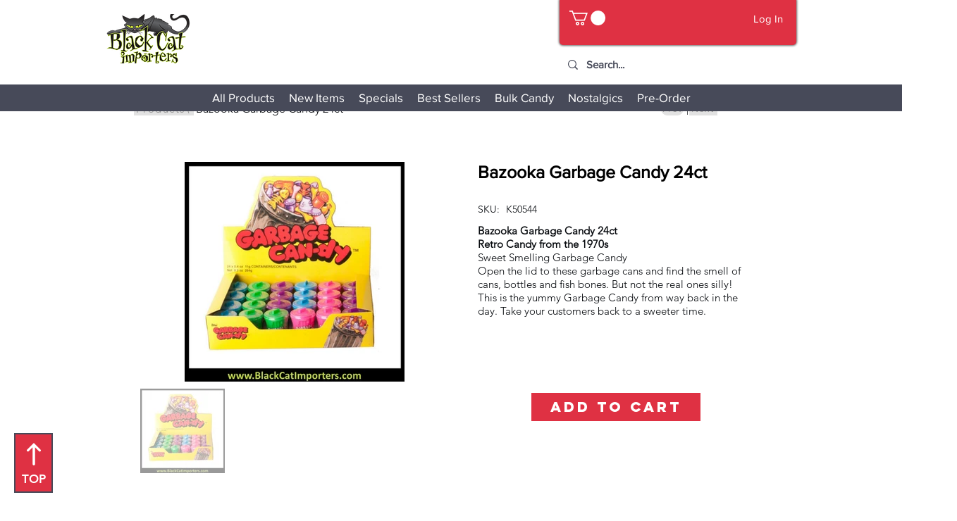

--- FILE ---
content_type: text/plain; charset=utf-8
request_url: https://crm.adicator.com/footer.txt
body_size: 369
content:
MADE WITH <img src="https://static.wixstatic.com/media/357de7_b057a2684a88477285797f2b98972984~mv2.png" alt="love icon" class="icon-love"> IN <img src="https://static.wixstatic.com/media/357de7_994b215942b9404e86bc014ea3944d3d~mv2.png" alt="leaf icon" class="icon-leaf"> 
<a href="https://www.adicator.com">ADICATOR DIGITAL MARKETING AGENCY</a> 
© 2025 {WEBSITE_NAME}
